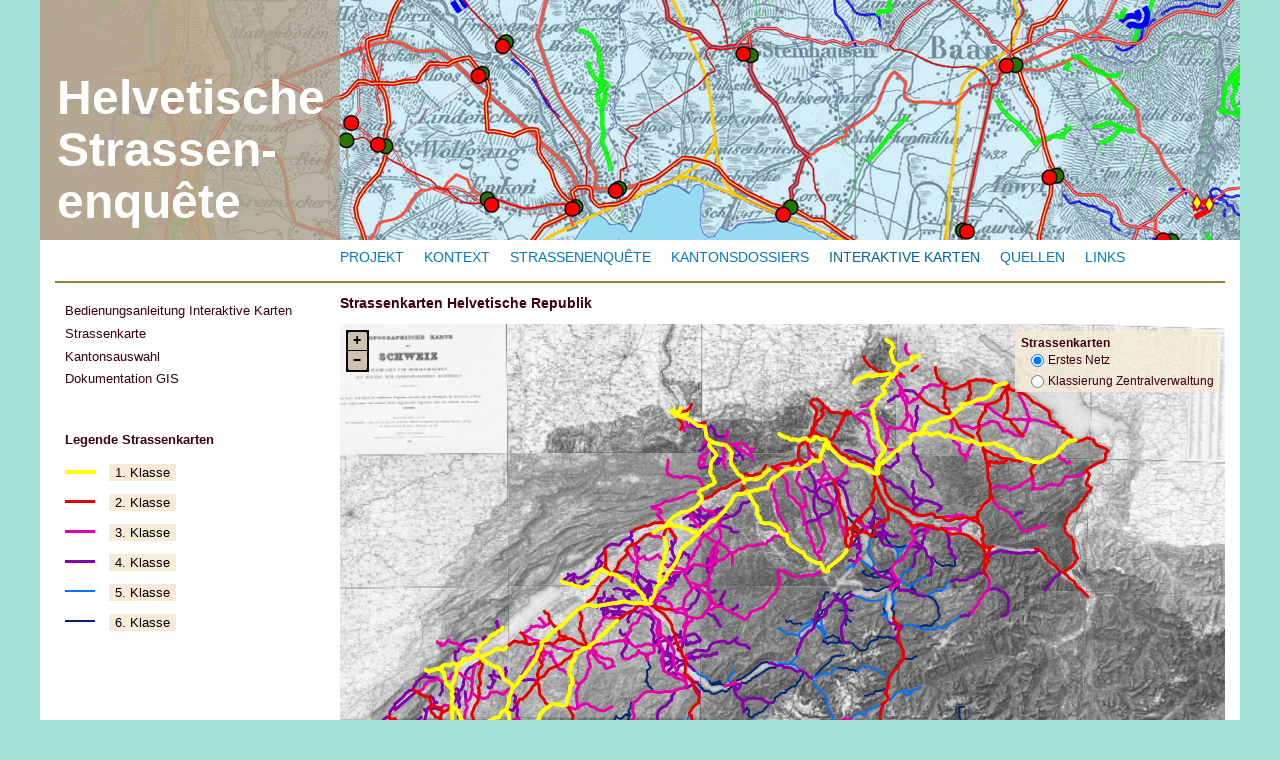

--- FILE ---
content_type: text/html; charset=UTF-8
request_url: http://gis.strassenenquete.ch/kantons/strassenkartezv/20
body_size: 5466
content:
<!DOCTYPE html PUBLIC "-//W3C//DTD XHTML 1.0 Transitional//EN" "http://www.w3.org/TR/xhtml1/DTD/xhtml1-transitional.dtd">
<html xmlns="http://www.w3.org/1999/xhtml">
							<!--  HR_2019-01: Test min lang="de"
							<html xmlns="http://www.w3.org/1999/xhtml" lang="de"> -->

    <head>
							<!--  aktuell keine Änderung/HR_2019-01: Wegen PHP-Problem keine Encoding-Anweisung geben. -->
        <meta http-equiv="Content-Type" content="text/html; charset=utf-8" />				<!-- <meta http-equiv="Content-Type" content="text/html; charset=Windows-1252" > -->
				<!-- <meta charset="UTF-8"> -->
					<!-- 					-->
		 
        <title>
            GIS | Helvetische Strassenenquête        </title>
        <link href="/img/favicon.ico" type="image/x-icon" rel="icon"/><link href="/img/favicon.ico" type="image/x-icon" rel="shortcut icon"/>
	<link rel="stylesheet" type="text/css" href="/css/stapfer/stapfer.main.css"/>
	<link rel="stylesheet" type="text/css" href="/css/stapfer/content.css"/>
	<link rel="stylesheet" type="text/css" href="/css/stapfer/user.css"/>
	<link rel="stylesheet" type="text/css" href="/css/tipTip.css"/>
	<link rel="stylesheet" type="text/css" href="/css/jquery-ui-1.8.17.custom.css"/>
<script type="text/javascript" src="/js/jquery-1.7.1.min.js"></script><script type="text/javascript" src="/js/map.geoadmin.js"></script><script type="text/javascript" src="/js/imagemap.js"></script><script type="text/javascript" src="/js/tipTip.min.js"></script><script type="text/javascript" src="/js/jquery-ui-1.8.17.custom.min.js"></script><script type="text/javascript" src="/js/jquery-info-box.js"></script>    </head>
    <body>
        <table border="0" cellpadding ="0" cellspacing="0">
            <tr id="header">
                <td class="shadow_left">
                    <div class="shadow_left"></div>
                </td>
                <td colspan="3" id="contextual-header">
                                        <div id="block-menu_block-3" class ="block block-menu_block">
					    <!-- HR_2019-04: Logo wird ersetzt durch eine transparente, braune Fläche (transpar) und die weisse Schrift (logotext).
						     Link auf die Frontpage (href) und Tooltip (title) auf der ganzen Logofläche.
                             Orig: <a href="http://statest.ringgenboden.ch" title="Home"> -->
                        <a href="https://strassenenquete.ch" title="Home">
						<div class="transpar">
						</div>
						<div class="logotext">Helvetische<br>Strassen-<br>enquête
						</div>

                    </div>
                </td>
                <!--td class="shadow_right">
                    <div class="shadow_right"></div>
                </td-->
            </tr>
            <tr id="navigation">
                <td class="shadow_left"></td>
                <td id="left-of-main_navigation"></td>
                <td id="main_navigation">
                                        <div class="navbar">
                        <div id="block-nice-menus-1" class ="block block-nice-menus first last odd">
                            <div class="content">
                                <ul class="nice-menu nice-menu-down nice-menu-main-menu" id="nice-menu-1">
                                    <li class="menu__item menu-356 menu-path-node-5 first odd">
                                        <a href="https://strassenenquete.ch/projekt" title="Projekt">Projekt</a>                                    </li>
                                    <li class="menu__item menu-355 menu-path-node-20 even">
                                        <a href="https://strassenenquete.ch/kontext" title="Kontext">Kontext</a>                                    </li>
                                    <li class="menu__item menu-111 menu-path-node-20 odd">
                                        <a href="https://strassenenquete.ch/strassenenquete" title="Strassenenquête 1799/1801">Strassenenquête</a>                                    </li>
                                    <li class="menu__item menu-111 menu-path-node-20 even">
                                        <a href="https://strassenenquete.ch/kantonsdossiers" title="Kantonsdossiers">Kantonsdossiers</a>                                    </li>
                                    <li class="menu__item menu-111 menu-path-stapferenquetech-db-transkriptions-karte odd ">
                                        <a href="/kantons/strassenkartezv/20" title="Interaktive Karten" class="active">Interaktive Karten</a>                                    </li>
                                    <li class="menu__item menu-373 menu-path-node-10 even ">
                                        <a href="https://strassenenquete.ch/quellen" title="Quellen">Quellen</a>                                    </li>
                                    <li class="menu__item menu-374 menu-path-node-19 odd last">
                                        <a href="https://strassenenquete.ch/links" title="Links">Links</a>                                    </li>
                                </ul>
                            </div>
                        </div>
                    </div>
                </td>
                <td class="shadow_right"></td>
            </tr>
            <tr id="spaceholder">
                <td class="shadow_left"></td>
                <td class="lineholder" colspan="3">
				<div id="line">
				</div>
				</td>
                <td class="shadow_right"></td>
            </tr>
            <tr>
                <td class="shadow_left"></td>
                <td id="section-navigation">
                    <div class="sidebar-left">
                        <!-- File: /app/View/Elements/sidebar_left.ctp -->
<div id="sidebar-left-navigation">
<ul class="menu">
    <li>
			<!-- HR 2019-06: Neuer oberster Menupunkt Bedienungsanleitung GIS -->
    <a href="/kantons/gisanleitung">Bedienungsanleitung Interaktive Karten</a>     </li>  			
			<!-- HR 2019-06: Nur noch eine Strassenkarten-Seite, Wechsel der Netze in der Karte -->
            <li>
    <a href="/kantons/strassenkartezv/20">Strassenkarte</a>     </li>  			
	<li>
			<!-- HR 2017-12: Oberster Menupunkt 'HSE Kantonsauswahl' -->
	<a href="/orts/helv1799kantoneauswahlmodular">Kantonsauswahl</a>    </li>  			
			<!-- HR 2017-12: Strassenkarte HelvRep -->
			<!-- HR 2019-06: Nur noch eine Strassenkarten-Seite, Wechsel der Netze in der Karte -->
    <li>
                </li>  			
	<li>
			<!-- HR 2019-02: Dokumentation GIS -->
    <a href="/kantons/gisdoku">Dokumentation GIS</a>     </li>  			
     <li>
			<!-- HR 2017-12: HSE Kantonsdossier OBE -->
         </li>  			
</ul>

	<!-- HR 2019-08: Legende Strassenkarten -->
    <!-- File: /app/View/Elements/legende_gis.ctp -->
<div id="sidebar-left-legende-gis">
    <p> &nbsp; </p>
    <p></p>
    <h4>Legende Strassenkarten</h4>
    <p style="line-height: 50%"><svg width="40" height="7">
        <rect width="30" height="4" style="fill:rgb(255,255,0)"/>
    </svg>
        <input type="button" style="border: none; padding: 1 3; background-color: rgba(247, 235, 215)" value="1. Klasse" title="Hauptstrassen, die durch Transport grosser Lasten, durch Diligencen
und allgemein grosse Frequenzen am meisten mitgenommen werden."/>
    </p>
    <p style="line-height: 50%"><svg width="40" height="7">
        <rect width="30" height="3" style="fill:rgb(230,0,0)"/>
    </svg>
    <input type="button" style="border: none; padding: 1 3; background-color: rgba(247, 235, 215)" value="2. Klasse" title="Strassen, die durch Fuhrwerke des Handelsverkehrs weniger mitgenommen werden,
die aber dennoch zu den grossen Strassen gerechnet werden."/>
    </p>
    <p style="line-height: 50%"><svg width="40" height="7">
        <rect width="30" height="3" style="fill:rgb(230,0,169)"/>
    </svg>
    <input type="button" style="border: none; padding: 1 3; background-color: rgba(247, 235, 215)" value="3. Klasse" title="Kommunikationswege, die von den grossen Strassen aus ins Landesinnere führen
oder die Regionen untereinander verbinden."/>
    </p>
    <p style="line-height: 50%"><svg width="40" height="7">
        <rect width="30" height="3" style="fill:rgb(132,0,168)"/>
    </svg>
    <input type="button" style="border: none; padding: 1 3; background-color: rgba(247, 235, 215)" value="4. Klasse" title="Gemeindeverbindungen."/>
    </p>
    <p style="line-height: 50%"><svg width="40" height="7">
        <rect width="30" height="2" style="fill:rgb(0,112,255)"/>
    </svg>
    <input type="button" style="border: none; padding: 1 3; background-color: rgba(247, 235, 215)" value="5. Klasse" title="Saumwege."/>
    </p>
    <p style="line-height: 30%"><svg width="40" height="7">
        <rect width="30" height="2" style="fill:rgb(0,38,115)"/>
    </svg>
    <input type="button" style="border: none; padding: 1 3; background-color: rgba(247, 235, 215)" value="6. Klasse" title="Fusswege."/>
    </p>

</div>    


	<!-- HR 2017-12: Die Stapfer-Menu "Blättern" ausblenden -->
      
</div>




    
                    </div>
                </td>
                <td colspan="2" id="main_content" class="browse">
                    <div id="container">
                        <div id="content">
						
	<!--  HR_2019-01: Test PHP-generierter Text
						<p>Bärn Hü</p>
						Bärn Hü -->
						
                                                        <!-- <!DOCTYPE html>  -->
<html lang="en">
  <head>
	<title>Strassenkarten</title>
    <meta name="viewport" content="initial-scale=1.0, user-scalable=no, width=device-width">
    <link rel="stylesheet" href="/css/ol-layerswitcher.css" />	<!-- https://unpkg.com/ol-layerswitcher@3.2.0/src/ol-layerswitcher.css -->
    <link rel="stylesheet" href="/css/ol.css" />				<!-- https://openlayers.org/en/v5.3.0/css/ol.css -->
        <!-- <link rel="stylesheet" href="/css/css/layerswitcher.css" />		https://unpkg.com/ol-layerswitcher@3.2.0/src/ol-layerswitcher.css -->
  </head>
  <body>
  
  	<!--  -->
	<div class="ort view"><h2>Strassenkarten Helvetische Republik&nbsp;&nbsp;&nbsp;</h2></div>
    <div id="map" class="map"></div>
	<div id="infoHeader">
		<h3>Ausgewählte Strassen</h3>
		<table id="street">
			<tr>
				<th class="sname">Name der Strasse</th>
						<!-- HR_2019-01: zur Übereinstimmung von th und td aus ol (unten) braucht es handanpassung width -->
								<!-- <th class="slongname">Name gemäss Quelle</th> -->
				<th width="681px !important" padding="0px">Name gemäss Quelle</th>
			</tr>	
		</table>
	</div>

    <div id="info">nichts ausgewählt
        <p>&nbsp;</p>
    </div>

				<!-- The line below is only needed for old environments like Internet Explorer and Android 4.x
				<script src="https://cdn.polyfill.io/v2/polyfill.min.js?features=requestAnimationFrame,Element.prototype.classList,URL"></script> -->
	<script src="/js/ol.js"></script><!-- https://openlayers.org/en/v5.3.0/build/ol.js -->
    <script src="/js/ol-layerswitcher.js"></script><!--  https://unpkg.com/ol-layerswitcher@3.2.0 -->

	<script>

var tk01 =	new ol.layer.Tile({source: new ol.source.XYZ({crossOrigin: 'anonymous', url: '/tiles/tk01_gdalwarped/{z}/{x}/{-y}.png'}) });
var tk02 =	new ol.layer.Tile({source: new ol.source.XYZ({crossOrigin: 'anonymous', url: '/tiles/tk02_gdalwarped/{z}/{x}/{-y}.png'}) });
var tk03 =	new ol.layer.Tile({source: new ol.source.XYZ({crossOrigin: 'anonymous', url: '/tiles/tk03_gdalwarped/{z}/{x}/{-y}.png'}) });
var tk04 =	new ol.layer.Tile({source: new ol.source.XYZ({crossOrigin: 'anonymous', url: '/tiles/tk04_gdalwarped/{z}/{x}/{-y}.png'}) });
var tk05 =	new ol.layer.Tile({source: new ol.source.XYZ({crossOrigin: 'anonymous', url: '/tiles/tk05_gdalwarped/{z}/{x}/{-y}.png'}) });
var tk06 =	new ol.layer.Tile({source: new ol.source.XYZ({crossOrigin: 'anonymous', url: '/tiles/tk06_gdalwarped/{z}/{x}/{-y}.png'}) });
var tk07 =	new ol.layer.Tile({source: new ol.source.XYZ({crossOrigin: 'anonymous', url: '/tiles/tk07_gdalwarped/{z}/{x}/{-y}.png'}) });
var tk08 =	new ol.layer.Tile({source: new ol.source.XYZ({crossOrigin: 'anonymous', url: '/tiles/tk08_gdalwarped/{z}/{x}/{-y}.png'}) });
var tk09 =	new ol.layer.Tile({source: new ol.source.XYZ({crossOrigin: 'anonymous', url: '/tiles/tk09_gdalwarped/{z}/{x}/{-y}.png'}) });
var tk10 =	new ol.layer.Tile({source: new ol.source.XYZ({crossOrigin: 'anonymous', url: '/tiles/tk10_gdalwarped/{z}/{x}/{-y}.png'}) });
var tk11 =	new ol.layer.Tile({source: new ol.source.XYZ({crossOrigin: 'anonymous', url: '/tiles/tk11_gdalwarped/{z}/{x}/{-y}.png'}) });
var tk12 =	new ol.layer.Tile({source: new ol.source.XYZ({crossOrigin: 'anonymous', url: '/tiles/tk12_gdalwarped/{z}/{x}/{-y}.png'}) });
var tk13 =	new ol.layer.Tile({source: new ol.source.XYZ({crossOrigin: 'anonymous', url: '/tiles/tk13_gdalwarped/{z}/{x}/{-y}.png'}) });
var tk14 =	new ol.layer.Tile({source: new ol.source.XYZ({crossOrigin: 'anonymous', url: '/tiles/tk14_gdalwarped/{z}/{x}/{-y}.png'}) });
var tk15 =	new ol.layer.Tile({source: new ol.source.XYZ({crossOrigin: 'anonymous', url: '/tiles/tk15_gdalwarped/{z}/{x}/{-y}.png'}) });
var tk16 =	new ol.layer.Tile({source: new ol.source.XYZ({crossOrigin: 'anonymous', url: '/tiles/tk16_gdalwarped/{z}/{x}/{-y}.png'}) });
var tk17 =	new ol.layer.Tile({source: new ol.source.XYZ({crossOrigin: 'anonymous', url: '/tiles/tk17_gdalwarped/{z}/{x}/{-y}.png'}) });
var tk18 =	new ol.layer.Tile({source: new ol.source.XYZ({crossOrigin: 'anonymous', url: '/tiles/tk18_gdalwarped/{z}/{x}/{-y}.png'}) });
var tk19 =	new ol.layer.Tile({source: new ol.source.XYZ({crossOrigin: 'anonymous', url: '/tiles/tk19_gdalwarped/{z}/{x}/{-y}.png'}) });
var tk20 =	new ol.layer.Tile({source: new ol.source.XYZ({crossOrigin: 'anonymous', url: '/tiles/tk20_gdalwarped/{z}/{x}/{-y}.png'}) });
var tk21 =	new ol.layer.Tile({source: new ol.source.XYZ({crossOrigin: 'anonymous', url: '/tiles/tk21_gdalwarped/{z}/{x}/{-y}.png'}) });
var tk22 =	new ol.layer.Tile({source: new ol.source.XYZ({crossOrigin: 'anonymous', url: '/tiles/tk22_gdalwarped/{z}/{x}/{-y}.png'}) });
var tk23 =	new ol.layer.Tile({source: new ol.source.XYZ({crossOrigin: 'anonymous', url: '/tiles/tk23_gdalwarped/{z}/{x}/{-y}.png'}) });
var tk24 =	new ol.layer.Tile({source: new ol.source.XYZ({crossOrigin: 'anonymous', url: '/tiles/tk24_gdalwarped/{z}/{x}/{-y}.png'}) });
var tk25 =	new ol.layer.Tile({source: new ol.source.XYZ({crossOrigin: 'anonymous', url: '/tiles/tk25_gdalwarped/{z}/{x}/{-y}.png'}) });

var vectorSource = new ol.source.Vector({
    //HR_2019-06:   geojson-Datei mit den Linien der Strassenkarte
    //              Die openLayers-Karte bleibt in der Standard-Projektion EPSG:4326 (WGS84)
    //HR_2019-10:   Version bis 2019-10-02: url: '/files/HseStreetsDetails4326.geojson',
    url: '/files/HseStreetsDetails4326.geojson',
    format: new ol.format.GeoJSON({
        featureProjection: 'EPSG:4326'
    })
});

//HR_2019-01: Style der Linien in der Strassenkarte
var styleKlasse1 = new ol.style.Style({stroke: new ol.style.Stroke({color: 'rgba(255,255,0,1)', width: 4}), zIndex: 6 });
var styleKlasse2 = new ol.style.Style({stroke: new ol.style.Stroke({color: 'rgba(230,0,0,1)', width: 3}), zIndex: 5 });
var styleKlasse3 = new ol.style.Style({stroke: new ol.style.Stroke({color: 'rgba(230,0,169,1)', width: 3}), zIndex: 4	});
var styleKlasse4 = new ol.style.Style({stroke: new ol.style.Stroke({color: 'rgba(132,0,168,1)', width: 3}), zIndex: 3 });
var styleKlasse5 = new ol.style.Style({stroke: new ol.style.Stroke({color: 'rgba(0,112,255,1)', width: 2}), zIndex: 2	});
var styleKlasse6 = new ol.style.Style({stroke: new ol.style.Stroke({color: 'rgba(0,38,115,1)', width: 2}), zIndex: 1 });
var styleKlasseDefault = new ol.style.Style({stroke: new ol.style.Stroke({color: 'orange', width: 2}), zIndex: 0 });

var stylePrim = function(feature, resolution) {
    var klasse = feature.get('HseKombiKlass');  //HR 2019-06-21: Strassenkarte Erstes Netz
    //console.log('Klasse: ' + klasse);
    if ( klasse == 6) {
        return [styleKlasse6];
    }if ( klasse == 2) {
        return [styleKlasse2];
    }if ( klasse == 3) {
        return [styleKlasse3];
    }if ( klasse == 4) {
        return [styleKlasse4];
    }if ( klasse == 5) {
        return [styleKlasse5];
    }if ( klasse == 1) {
        return [styleKlasse1];
    } else {
        //return [styleKlasseDefault];  //HR 2019-06-21: Nichtklassierte orange anzeigen
        return [];  //HR 2019-06-21: Nichtklassierte nicht anzeigen
    };
};

var styleZv = function(feature, resolution) {
    var klasse = feature.get('KmHseBrouilKlasse');  //HR 2019-06-21: Strassenkarte Klassierung Zentralverwaltung
    console.log('Klasse: ' + klasse);
    if ( klasse == 6) {
        return [styleKlasse6];
    }if ( klasse == 2) {
        return [styleKlasse2];
    }if ( klasse == 3) {
        return [styleKlasse3];
    }if ( klasse == 4) {
        return [styleKlasse4];
    }if ( klasse == 5) {
        return [styleKlasse5];
    }if ( klasse == 1) {
        return [styleKlasse1];
    } else {
        //return [styleKlasseDefault];  //HR 2019-06-21: Nichtklassierte orange anzeigen
        return [];  //HR 2019-06-21: Nichtklassierte nicht anzeigen
    };
};

				//HR_2019-01: Zentrums-Koordinaten pro Kanton für die Kantonsansichten aus der MySQL-Tabelle
var centerlon = 8.09;
var centerlat = 46.8;
var zoom = 8.2;
		var centerlonhard = 8;
		var centerlathard = 48;
		var zoomhard = 8;
				console.log('CenterLon ist: ' + centerlon);
				console.log('CenterLat ist: ' + centerlat);
				console.log('Zoom ist: ' + zoom);
				console.log('CenterLonHard: ' + centerlonhard);
				console.log('CenterLatHard: ' + centerlathard);
				console.log('Zoom hard coded: ' + zoomhard);


(function() {
    var map = new ol.Map({
        target: 'map',
        layers: [
            tk01, tk02, tk03, tk04, tk05, tk06, tk07, tk08, tk09, tk10, tk11, tk12, tk13, tk14, tk15, tk16, tk17, tk18, tk19, tk20, tk21, tk22, tk23, tk24, tk25,
            new ol.layer.Group({
                title: 'Strassenkarten',
                layers: [
                    new ol.layer.Vector({
                        title: 'Klassierung Zentralverwaltung',
                        type: 'base',
                        source: vectorSource,
                        style: styleZv
                    }),
                    new ol.layer.Vector({
                        title: 'Erstes Netz',
                        type: 'base',
                        source: vectorSource,
                        style: stylePrim
                    })
                ]
            })
        ],
        controls: ol.control.defaults().extend([
			new ol.control.Zoom(),
            new ol.control.ScaleLine()
		]),
        //controls: [
        //    new ol.control.Zoom(),
        //    new ol.control.ScaleLine()
        //],
		
        view: new ol.View({
            //center: ol.proj.transform([8.3, 46.7], 'EPSG:4326', 'EPSG:3857'), //HR_2019-06: Original von layerSwitcher Example
            //center: ol.proj.fromLonLat([8.09,46.8]),
            //zoom: 8.2
            center: ol.proj.fromLonLat([centerlon, centerlat]),
            minZoom: 8,
            maxZoom: 13,
            zoom: zoom
        })
    });

    var layerSwitcher = new ol.control.LayerSwitcher({
        tipLabel: 'Strassenkarten' // Optional label for button
    });
    map.addControl(layerSwitcher);

    var select = new ol.interaction.Select();
    map.addInteraction(select);

    var selectedFeatures = select.getFeatures();

    // a DragBox interaction used to select features by drawing boxes
    var dragBox = new ol.interaction.DragBox({
        condition: ol.events.condition.platformModifierKeyOnly,
        style: new ol.style.Style({
            stroke: new ol.style.Stroke({color: [0, 0, 255, 1]}),
            fill: new ol.style.Fill({color: 'rgba(255,255,100,0.2)'})
        })
    });
    map.addInteraction(dragBox);

    dragBox.on('boxend', function() {
        // features that intersect the box are added to the collection of selected features
        var info = [];
        var extent = dragBox.getGeometry().getExtent();
        vectorSource.forEachFeatureIntersectingExtent(extent, function(feature) {
            selectedFeatures.push(feature);
            info.push('<table id="street"><tr class="borderbottom"><td class="sname">' + feature.get('LinDuf_HseNameKurz') +'</td><td class="slongname"> ' + feature.get('LinDuf_HseNameLang') + '</td><td><a href="/streets/view/' + feature.get('OBJECTID') +'" target="_blank">Details</a></td></tr></table>');
            //info.push('<table id="street"><tr class="borderbottom"><td class="sname">' + feature.get('KmEntsch_1') +'</td><td class="slongname"> ' + feature.get('LinDuf_HseNameLang') + '</td><td><a href="/streets/view/' + feature.get('LinDufNr') +'" target="_blank">Details</a></td></tr></table>');
        });
        if (info.length > 0) {
            infoBox.innerHTML = info.join(' ');
        } else {
            infoBox.innerHTML = '&nbsp;nichts ausgewählt';
        }
    });

    dragBox.on('boxstart', function() {
        // clear selection when drawing a new box and when clicking on the map
        selectedFeatures.clear();
    });

    var infoBox = document.getElementById('info');

    selectedFeatures.on(['add', 'remove'], function() {
        //HR_2019-01: Mit Shift/Click werden Elemente hinzugefügt oder entfernt
        var names = selectedFeatures.getArray().map(function(feature) {
            return '<table id="street"><tr class="borderbottom"><td class="sname">' + feature.get('LinDuf_HseNameKurz') +'</td><td class="slongname"> ' + feature.get('LinDuf_HseNameLang') + '</td><td><a href="/streets/view/' + feature.get('OBJECTID') +'" target="_blank">Details</a></td></tr></table>';
        });
        if (names.length > 0) {
            infoBox.innerHTML = names.join(' ');
        } else {
            infoBox.innerHTML = 'nichts ausgewählt';
        }
    });

})();

	</script>			
  </body>
</html>
                        </div>
                    </div>
                </td>
                <td class="shadow_right"></td>
            </tr>
            <tr>
                <td class="shadow_cornerbotleft"></td>
                <td colspan="3" class="shadow_bottom">
                </td>
                <td class="shadow_cornerbotright"></td>
            </tr>
            <tr id="footer">
                <td colspan="5">
                    <!DOCTYPE html>
<!-- HR_2017-07: HTML-Dokumenttyp-Deklaration, damit Editoren das Dokument besser anzeigen -->

<!-- File: /app/View/Elements/footer.ctp -->
<div id="block-menu-menu-fussnavigation" class ="block block-menu">
    <div class="content">
        <ul class="menu">
            <li class="leaf first">
                <a href="http://strassenenquete.ch/user" title="">Login (CMS)</a>
            </li>
            <li class="leaf">
                <a href="mailto:heinz.rohner@hist.unibe.ch" title="">Webmaster</a>
            </li>
            <li class="leaf">
                <a href="mailto:hans-ulrich.schiedt@hist.unibe.ch" title="">Kontakt</a>
            </li>
		<li class="leaf last">
                <a href="/files/Copyright_HSE.pdf" target="_blank">Copyright</a>            </li>
        </ul>
    </div>
</div>
                </td>
            </tr>
        </table>

            </body>
</html>


--- FILE ---
content_type: text/css
request_url: http://gis.strassenenquete.ch/css/stapfer/stapfer.main.css
body_size: 4361
content:
/*
    Document   : stapfer.main
    Created on : 06.12.2011, 18:30:03
    Author     : thomas
    Description:
        Styles, die die Grundstruktur der Webapplikation betreffen (Navigation,
        Banner, Strukturen, kein Inhaltsbereich).
------------------------------------------------------------------------------*/

/*--- BASE STRUCTURE PROPERTIES ---*/

@font-face {
  font-family: helvetica_regular;
  src: url(fonts/helvetica_regular.ttf);
}

body {
/*--- HR 2017-07: Background-Farbe ändern.
		Orig: background-color: rgb(227, 209, 165);  ---*/
  background-color: rgb(165, 227, 217);
  margin-top: 0;
  height: 100%;
/*--- HR 2018-12: Schrift-Farbe ändern für ganzen body.
		Orig: rgb(0, 98, 159);  ---*/
  color: rgb(61, 0, 16);
}

/*--- HR 2019-08:	Seitentitel (wie Drupalseiten 
					in stapfer.css) ---*/
body h1 {
font-size: 16px;
font-weight: bold;
line-height: 1.5em;
margin-top: 12px;
margin-bottom: 8px;
/*  margin: 0.2em auto 0.7em;
    text-transform: uppercase; */
}

body h2 {
font-size: 14px;
font-weight: bold;
line-height: 1.5em;
margin: 0.2em auto 0.7em;
/*  text-transform: uppercase; */
}

#sname {
	width: 500px;
}



#container,
#content,
#main,
#transkription-view-header {
  height: 100%;
}

#main_content #container {
  min-height: 500px;
}
      /* HR_2019-06: Zoom-Buttons und Attribution in Karte ausschalten (für Tests)
div.ol-zoom {
	display: none;
}
div.ol-attribution {
	display: none;
} */

div.error-container {
  padding-left: 240px;
}

div.gis-textseite {
  padding-right: 15px;
}

div.gis-textseite ul{
  padding-left: 30px;
}

table {
/*--- HR 2018-01: Breite der Webseite "GIS": 1200 (Orig: 1000px);  ---*/
  width: 1200px;
		/*  HR_2019-01: Margin ausschalten (Original: margin: auto; */ 
  margin: auto;
  background-color: #FFF;
  font-family: Helvetica Regular, Helvetica, Arial, sans-serif;
}

table th {
  text-align: left;
  vertical-align: top;
}

tr.odd {
  background: #eddfba;
}
		/*  HR_2018-01: Breite für logo und padding (bei #logo)
			Orig: width: 240px; padding-top: 30px;
			HR_2018-01: Logo ersetzen mit transpar & logotext
			bisher: width: 300px; 
		*/
td#logo {
  width: 0px;
}

		/*  HR_2018-01: Breite für banner
			Orig: width: 720px;
		*/
td#contextual-header {
  width: 100%;
}

		/*  HR_2019-01: Neuaufbau des "Menu GIS-Headers"
			mit "transpar" und "logotext"
		*/
#block-menu_block-3 {
  width: 1200px;
  height: 240px;
  /*width: 100%; */
  background-image: url(../../img/banner_GIS.png);
  position: relative;
  float: left;
  margin-top: 0px;
}
		/*--- HR_2018-12: Logo als Overlay mit einer transparenten braunen Fläche (transpar)
				und dem Text in Weiss (logotext).
				Die beiden div sind mit position:absolute am contextual-header ausgerichtet. --*/ 
.transpar {
	position:absolute;
	width:300px;
	height:240px;
	background:#AF9D85;
	opacity:0.7;
}
.logotext {
	position:absolute; 
	top:72px;
	left:17px;
	opacity:1;
	font-size: 36pt;
	font-weight: bold;
	line-height: 110%;
	color: white;
}

#logo {
  padding-top: 0px;
  padding-right: 0px;
  padding-bottom: 0px;
}
    /*-----  HR_2019-01: TABELLE STRASSENDETAILS -----*/
#street {
  width: 885px !important;
  float: left;
    /*  HR_2019-01: border-bottom für tr-Element klappt nicht ohne folgendes */
  border-collapse: collapse;
}
.borderbottom {
  border-bottom: 1px solid rgb(51, 37, 26);
}    
.streetlabel {
  width: 180px;
}    
.streetcontent {
  width: 660px !important;
}    
.sname {
  width: 200px !important;
  padding: 0px;
}    
.slongname {
  width: 600px;
  padding: 0px;
}    


/* Define the shadow around the whole page. */

		/*  HR_2018-01: shadow-left und shadow-right entfernt
			Orig: width: 20px;
		*/
.shadow_left {
  width: 0px;
  background: url(../../img/shadow_left.jpg) repeat-y;
		/*  HR_2019-01: shadow-left bewirkte ein 1px breite weisse Linie */
  display: none;
}

.shadow_right {
  width: 0px;
  background: url(../../img/shadow_right.jpg) repeat-y;
}

.shadow_cornerbotleft {
      /* HR_2019-07-01: brauner Seitenrand unten (von stapfer her) entfernt (kein background) */
  /*background: url(../../img/shadow_cornerbotleft.jpg) no-repeat; */
}

.shadow_cornerbotright {
  background: url(../../img/shadow_cornerbotright.jpg) no-repeat;
}

.shadow_bottom {
      /* HR_2019-07-01: brauner Seitenrand unten (von stapfer her) entfernt (kein background) */
  height: 20px;
  /*background: url(../../img/shadow_bottom.jpg) repeat-x; */
}


/* --- POPUP JS DIALOGS --- */

div.ui-dialog,
div.ui-widget,
div.ui-widget-content,
div.ui-corner-all,
div.ui-draggable,
div.ui-resizable {
  z-index: 99999 ! important;
}

.ui-widget-content {
  font-size: 12px ! important
}

.pop-info {
  min-height: 30px ! important;
}

.loader-popup {
  display: none;
  z-index: 99999;
  background: none repeat scroll 0px 0px white;
  border: 1px solid rgb(158, 124, 58);
  padding: 3px 5px;
}

		/*  HR_2017-07: Position der Karte
			Grösse etwa im Verhältnis 290:195, d.h. 735px : 495px
			Orig: height: 450px;
      HR_2019-08: Anpassungen Grösse der Karte
          885px breit, dass es noch einen 15px Rand gibt*/
.map {
  
  height: 650px;
  /*width: 100%; */
  width: 885px;
}

.mapKlein {
  height: 300px;
  width: 720px;
  border: 1px solid grey;
  padding: 0 0 0 0;
}


/* --- CONTEXTUAL HEADER ---*/


/* Defining the contextual header area, which is actually just the active item of a redundant main menu. */

		/*  HR_2018-01: Oberer Rand des banners weglassen
			Orig: padding-top: 30px;
		*/
#contextual-header {
  padding-top: 0px;
  padding-left: 0px;
  padding-bottom: 0;
}


/* At first make menu items invisible. */

#contextual-header ul.menu li,
#contextual-header ul.menu li a {
  display: none;
}

#contextual-header ul.menu li.leaf {
  padding: 0;
}

#contextual-header .block ul {
  padding: 0;
}


/* Let the active menu item reappear. Set a default banner.(TODO!!) */

		/*  HR_2018-01: Position des banners 
			Orig: width: 720px; height: 175px;
		*/
#contextual-header ul.menu {
  display: block;
		/*  HR_2018-01: Orig: margin: 0 auto; */
    margin-top: 0px;
    margin-right: auto;
    margin-bottom: 0px;
    margin-left: auto;
		/*  HR_2018-01: Orig: width: 900px; */
  width: 1200px;
  height: 240px;
  background-image: url(../../img/banner_projekt.jpg);
  background-repeat: no-repeat;
}

		/*  HR_2018-01: Breite & Höhe des banners anpassen
			Orig: width: 720px; height: 175px;
		*/
#contextual-header ul.menu li.active-trail {
  display: block;
  margin: 0 auto;
		/* HR_2019-01: Original: width: 900px; */
  width: 1200px;
  height: 240px;
  background-image: url(../../img/banner_GIS.jpg);
  background-repeat: no-repeat;
}


/*Frontpage (Only local) */

#contextual-header ul.menu_frontpage {
  display: block;
  margin: 0 auto;
  width: 900px;
  height: 218px;
  background-image: url(../../img/900banner_projekt.jpg);
  background-repeat: no-repeat;
}

#contextual-header ul.menu_frontpage li a {
  display: none;
}

#contextual-header ul.menu_frontpage li.active-trail {
  display: block;
  margin: 0 auto;
  width: 900px;
  height: 218px;
  background-image: url(../../img/900banner_projekt.jpg);
  background-repeat: no-repeat;
}


/* set for each main category a different background image. */

#contextual-header ul.menu li.menu-mlid-148 {
  background-image: url(../../img/banner_projekt.jpg);
  background-repeat: no-repeat;
}

#contextual-header ul.menu li.menu-mlid-149 {
  background-image: url(../../img/banner_histhintergrund.jpg);
  background-repeat: no-repeat;
}

#contextual-header ul.menu li.menu-mlid-150 {
  /*background-image: url(../../img/banner_GIS.png); */
  background-repeat: no-repeat;
}

#contextual-header ul.menu li.menu-mlid-151 {
  background-image: url(../../img/banner_expertensuche.jpg);
  background-repeat: no-repeat;
}

#contextual-header ul.menu li.menu-mlid-152 {
  background-image: url(../../img/banner_links.jpg);
  background-repeat: no-repeat;
}


/* --- MAIN NAVIGATION --- */

#left-of-main_navigation {
	width: 270px;
	height: 35px;
}	

.block-nice-menus {
  line-height: normal;
  z-index: 10;
  word-wrap: break-word;
}

ul.nice-menu::after {
  clear: both;
  content: ".";
  display: block;
  height: 0;
  visibility: hidden;
}

		/*  HR_2018-01: Breite der main navigation anpassen
			Orig: width: 735px;
		*/
#nice-menu-1 {
  width: 100%;
}

ul.nice-menu-down {
  border: 0 none;
  float: left;
}

ul.nice-menu,
ul.nice-menu ul {
  list-style: outside none none;
  margin: 0;
  padding: 0;
}

ul.nice-menu,
ul.nice-menu ul {
  position: relative;
  z-index: 5;
}

/*--- HR 2017-07: Menu Kontext. width entfernt (alle haben text-align: left und padding-right)
		Orig:   text-align: left;
				width: 141px;
				 
#nice-menu-1 li.menu-355 {
  text-align: left;
  width: 20px;
}
				 ---*/

/*--- HR 2017-07: für alle li mit id=nice-menu-1 (MENU-ZEILE)
		Orig:   text-align: center;
    NeuHR:	text-align: left;
            padding-right: 22px;
				 ---*/
#nice-menu-1 li {
  background-color: transparent;
  border: medium none;
  font-size: 14px;
  height: 25px;
  text-align: left;
  text-transform: uppercase;
  float: left;
  padding-right: 20px;
}

ul.nice-menu li {
  background-image: none;
  margin: 0;
  padding-left: 0;
}

ul.nice-menu li {
  position: relative;
}

#nice-menu-1 li a {
  padding: 0;
  padding-top: 4px;
  text-decoration: none;
}

ul.nice-menu a {
  color: #027ac6;
  display: block;
}

	/*--- HR 2017-07: ?? Dieser Eintrag steht schon oben Zeile 280
#nice-menu-1 li.menu-355 {
  text-align: left;
}
	---*/

/*--- HR 2017-07: Menu Projekt. width entfernt (alle haben text-align: left und padding-right)
		Orig:   text-align: center;
				 ---*/
#nice-menu-1 li {
  font-size: 14px;
  text-align: left;
  text-transform: uppercase;
}

/*--- HR 2017-07: Menu Projekt. width entfernt (alle haben text-align: left und padding-right)
		Orig:   width: 171px;
				 
#nice-menu-1 li.menu-356 {
  width: 120px;
}
				 ---*/

/*--- HR 2017-07: Menu Strassenenquete. Neuer Menu-Punkt. Braucht keine weiteren Angaben.
				 ---*/

/*--- HR 2017-07: Menu GIS. width entfernt (alle haben text-align: left und padding-right)
		Orig:   width: 176px;
				 
#nice-menu-1 li.menu-372 {
  width: 80px;
}
				 ---*/

#nice-menu-1 li a:hover,
#nice-menu-1 li a.active {
  color: rgb(0, 98, 159);
}

#/*--- HR 2017-07: Menu Quellen. width entfernt (alle haben text-align: left und padding-right)
		Orig:   width: ?px;
				 
nice-menu-1 li.menu-373 {
  width: 80px;
}
				 ---*/

/*--- HR 2017-07: Menu Links. width entfernt (alle haben text-align: left und padding-right)
		Orig:   text-align: right;
				width: 80px;
				 
#nice-menu-1 li.menu-374 {
  text-align: right;
  width: 80px;
}
				 ---*/


/*--- SPACE BETWEEN PAGEHEADER AND PAGEBODY ---*/

td.lineholder {
  border-top: solid rgb(158, 124, 58) 2px;
  border-collapse: separate;
}       /*HR_2019-06: Fehler in Kantonsauswahl wegen td.lineholder ????*/

#line {
  border-top: solid rgb(158, 124, 58) 2px;
  margin: 0px 15px;
}
#spaceholder {
  height: 15px;
  border-top: solid rgb(158, 124, 58) 2px;
}


/* --- SECTION NAVIGATION --- */

#section-navigation {
  vertical-align: top;
}

#section-navigation h2 {
  margin: 0 auto 0.7em;
  padding: 0;
  font-size: 14px;
  text-transform: uppercase;
}

#section-navigation h2 a {
  text-decoration: none;
  text-transform: uppercase;
  font-size: 14px;
  font-weight: bold;
/*--- HR 2018-12: Schrift-Farbe ausschalten damit Angaben body geerbt werden.
  color: rgb(0, 98, 159);*/
  margin: 0;
}

#section-navigation ul.menu li {
  margin: 0;
  margin-bottom: 0.6em;
  font-size: 13px;
}

#section-navigation ul.menu li a {
  text-decoration: none;
/*--- HR 2018-12: Schrift-Farbe ausschalten damit Angaben body geerbt werden.
  color: rgb(0, 98, 159);*/
}

#section-navigation ul.menu li.leaf a:hover {
  color: rgb(63, 136, 186);
}

/* --- SIDEBAR-LEFT --- */
ul {
padding-inline-start: 0px;
}

/*--- HR 2018-12: UserAgent-Eigenschaft "display: list-item" ausschalten. */
ul.menu li {
  display: block;
}


.sidebar-left {
  padding: 0px 15px;  
  vertical-align: text-top;
  font-size: 13px;
}

.sidebar-left #sidebar-left-navigation {
  padding-bottom: 15px;
  padding-right: 0.8em;
  padding-left: 0.8em;
  /*    border-bottom: solid rgb(158,124,58) 1px;*/
}

.sidebar-left #sidebar-left-transkription,
.sidebar-left #sidebar-left-metadaten {
  padding-top: 10px;
  padding-right: 0.8em;
  padding-left: 0.8em;
  padding-bottom: 15px;
  border-top: solid rgb(158, 124, 58) 1px;
}

.sidebar-left #sidebar-left-erlaeuterungen ul {
  list-style: none;
  padding: 0;
  margin-bottom: 0;
}

.sidebar-left #sidebar-left-erlaeuterungen {
  padding-top: 10px;
  padding-right: 0.8em;
  padding-left: 0.8em;
  padding-bottom: 15px;
/*--- HR 2018-12: Linie oberhalb Menu-Gruppe entfernen.
  border-top: solid rgb(158, 124, 58) 1px;  ---*/
}

.sidebar-left #erlaeuterungen-begriffe {
  /*margin-top: 0.4em;*/
}

.sidebar-left #erlaeuterungen-begriffe form {
  margin-left: 1em;
  margin-top: 0.4em;
}

.sidebar-left #erlaeuterungen-begriffe .input input {
  color: #3F88BA;
  float: left;
  width: 65%;
}

.sidebar-left #erlaeuterungen-begriffe .submit {
  padding-left: 3px;
}

.sidebar-left #erlaeuterungen-begriffe .submit input {
  background: #fff;
  border: #000 solid 1px;
  height: 23px;
  padding-bottom: 3px;
  color: #3F88BA;
  margin-left: 3px;
  width: 30%;
}

.sidebar-left #sidebar-left-user {
  padding-top: 10px;
  padding-right: 0.8em;
  padding-left: 0.8em;
  border-top: solid rgb(158, 124, 58) 1px;
}

.sidebar-left #sidebar-left-metadaten ul {
  margin-bottom: 5px;
  margin-top: 0 !important;
}

.sidebar-left h2 {
  margin: 0 auto 0.7em;
  padding: 0;
  font-size: 14px;
  text-transform: uppercase;
}

.sidebar-left a {
  color: inherit;
  text-decoration: none;
  font-size: 13px;
}

.sidebar-left div {
		/*--- HR 2018-12: Schrift-Farbe ausschalten damit Angaben body geerbt werden.
		color: rgb(0, 98, 159);*/
  /*--- font-size: 14px; */
}

.sidebar-left .input input,
.sidebar-left .submit input {
  font-size: 13px;
}

.sidebar-left div.browse-menu {
  margin-bottom: 10px;
}

.sidebar-left div.browse-menu a {
  padding: 0;
}

.sidebar-left div.browse-menu ul.menu {
  list-style: none;
  padding: 0;
  margin: 0;
}

.sidebar-left div.browse-menu ul.menu li {
  margin-bottom: 0.4em ! important;
}

.sidebar-left div.browse-menu .menu a.active {
  font-weight: bold ! important;
}

.sidebar-left div.browse-menu input {
  margin-left: 0;
}

.sidebar-left div.browse-menu .pop-info-icon {
  margin-left: 4px;
}

.sidebar-left div.browse-results {
  padding-top: 5px;
  clear: both;
}

.sidebar-left div.chooser-container {
  /*margin-top: 5px;*/
  padding-left: 16px;
}

.sidebar-left div.chooser-container select {
  width: 100%;
}

.sidebar-left #submenu-search form {
  margin-left: 1em;
}

.sidebar-left #submenu-search .input input {
  color: #3F88BA;
  float: left;
  width: 65%;
}

.sidebar-left #submenu-search .submit {
  padding-left: 3px;
}

.sidebar-left #submenu-search .submit input,
.sidebar-left #sidebar-left-transkription .submit input {
  background: #fff;
  border: #000 solid 1px;
  height: 23px;
  padding-bottom: 3px;
  color: #3F88BA;
  margin-left: 3px;
  width: 30%;
}

.sidebar-left #sidebar-left-transkription .submit input {
  width: auto;
}

.sidebar-left #transkription-view-links a,
.sidebar-left #transkription-view-links a:visited {
  display: block;
  text-decoration: none;
  color: rgb(0, 98, 159);
}

.sidebar-left #transkription-view-links ul,
.sidebar-left #metadaten-schule-links ul,
.sidebar-left #metadaten-ort-links ul,
.sidebar-left #metadaten-lehrer-links ul {
  margin-top: 0.4em;
  margin-left: 2em;
  padding: 0;
  list-style: disc;
}

.sidebar-left #sidebar-left-user ul {
  padding-left: 0;
  list-style: none;
}


/* Citation Footer */

.zitation {
  float: left;
  max-height: 200px;
  background-color: #ededed;
  padding: 5px;
  margin-top: 20px;
}

.empfehlung {
  background-color: #ededed;
}

.dynlink {
  background-color: #ededed;
  padding: 5px;
  margin-top: 5px;
}


/* FOOTERMENU */

/*--- HR 2017-07: Background-Farbe ändern.
		Orig: background-color: rgb(227, 209, 165);  ---*/
#footer {
  background-color: rgb(165, 227, 217);
  font-size: 10px;
}

#footer ul.menu {
  text-align: center;
  float: none;
  margin-top: 5px;
}

#footer li.leaf {
  display: inline;
  border-right: rgb(0, 98, 159) 1px solid;
  padding-right: 0.5em;
  padding-left: 0.5em;
  padding-top: 0;
}

#footer li.last {
  border-right: none;
}

#footer a {
  text-decoration: none;
  color: rgb(0, 98, 159);
}


--- FILE ---
content_type: text/css
request_url: http://gis.strassenenquete.ch/css/stapfer/content.css
body_size: 2257
content:
/*
    Document   : content
    Created on : 08.07.2013, 11:04:50
    Author     : ts06e258
    Description:
        Styles für den dynamischen Inhaltsbereich (keine Struktur, keine
        Navigation, etc.).
*/

/* --- MAIN CONTENT --- */
.sidebar-left {
/*--- HR 2019-01: width angepasst */
    width: 270px;
    float: left;
}

#main_content {
/*--- HR 2018-12: Schrift-Farbe HSE.
		color: rgb(0, 98, 159);*/
    color: rgb(61, 0, 16);
    vertical-align: text-top;
}

#main_content div#main {
    padding-right: 12px;
    min-height: 350px;
    float: right;
}

#main_content div#main h1 {
    text-transform: uppercase;
    font-size: 14px;
    font-weight: bold;
    margin: 0 auto 0.7em;
}

#main_content div#content {
    font-size: 12px;
    clear: both;
}

div#flashMessage.message,
div#authMessage.message {
    color: #DF6300;
}

#main_content table {
    width: 100%;
}

#main_content table td {
    vertical-align: top;
}

#main_content.browse {
    width: 720px;
}

#main_content.browse div#flashMessage {
    margin-bottom: 20px;
}

#main_content.browse div#main {
    padding-right: 0;
    width: 720px;
}

.schulort-liste div.dropdown {
    padding: 0 0 5px ! important;
}

.schulort-liste ul.liste-transkription {
    padding: 0px;
    list-style: none;
    margin: 0.3em 0 0;
}

.schulort-liste ul.liste-transkription li {
    padding-bottom: 5px;
}

.schulort-liste ul.liste-schule {
    padding-left: 5px;
    list-style: disc inside;
}

.schulort-liste ul.liste-schule li {
    padding: 0;
}

.schulort-spalte {
    width: 38%;
}

/* GEOADMIN KARTE */
div.gx-popup.x-window-body {
    padding: 1px;
    max-height: 220px;
    overflow: scroll !important;
}

div.gx-popup.x-window-body ul.liste-transkription li {
    padding-bottom: 5px;
}

div.gx-popup.x-window-body ul.liste-schule {
    padding-left: 5px;
    list-style: disc inside;
}

div.gx-popup.x-window-body ul.liste-schule li {
    padding: 0;
}

/* --- Open Layer 3 Styles--- */

.ol-popup {
    background-color: #FFF;
    border: 1px solid #CCC;
    border-radius: 10px;
    bottom: 12px;
    display: none;
    left: -50px;
    padding: 5px;
    position: absolute;
    width: 284px;
}

.ol-popup:after, .ol-popup:before {
    border: medium solid rgba(0, 0, 0, 0);
    content: " ";
    height: 0;
    pointer-events: none;
    position: absolute;
    top: 100%;
    width: 0;
}
.ol-popup:after {
    border-top-color: #fff;
    border-width: 10px;
    left: 48px;
    margin-left: -10px;
}
.ol-popup:before {
    border-top-color: #ccc;
    border-width: 11px;
    left: 48px;
    margin-left: -11px;
}

.ol-popup-closer {
    position: absolute;
    right: 8px;
    text-decoration: none;
    top: 2px;
    font-size: 15px;
}
.ol-popup-closer:after {
    content: "✖";
}

.ol-logo {
    display: none;
}

#popup-content {
    font-size: 11px;
    max-height: 300px;
    overflow: auto;
}

#popup-content h3 {
    font-size: 12px;
    margin-bottom: 0;
}

#popup-content ul {
    list-style: none;
    padding: 0;
    margin-top: 5px;
}

    #popup-content ul li ul {
        list-style: disc inside none;
        margin: 0;
    }

/* TRANSKRIPTION */
#transkription-view-header td {
    padding: 0 0 4px 0;
    vertical-align: text-top;
    font-size: 12px;
}

#transkription-view-header td.ter-col {
    border-left: rgb(158,124,58) outset 1px;
    padding-left: 15px;
}

#transkription-view-header td#mehrere-transkriptionen-ort {
    padding-top: 5px;
}

#header-text-wrapper-middle,
#header-text-wrapper-right {
    border-left: rgb(158,124,58) outset 1px;
}

#header-text-wrapper-left {
    padding-right: 4px ! important;
    min-width: 210px;
}

#header-text-wrapper-middle {
    padding-left: 4px ! important;
    padding-right: 4px ! important;
    min-width: 210px;
}

#header-text-wrapper-right {
    padding-left: 4px ! important;
    min-width: 210px;
}

#header-text-wrapper-left .label-col {
    width: 75px;
}

#header-text-wrapper-middle .label-col {
    width: 130px;
}

#header-text-wrapper-right .label-col {
    width: 120px;
}

#header-text-wrapper-left td#transkription-view-header-konfession,
#header-text-wrapper-middle td#transkription-view-header-kirchgemeinde {
    vertical-align: bottom ! important;
}

#transkription-view-header table {
    clear: both;
}

td.header-col {
    border: none ! important;
    padding: 0 ! important;
}

#transkription-view {
    font-size: 12px;
}

td#mehrere-transkriptionen-ort div.dropdown {
    padding-left: 0 ! important;
}

#mehrere-transkriptionen-ort-detail-dialog ul.liste-transkription {
    margin-top: 2px;
}

#mehrere-transkriptionen-ort-detail-dialog ul.liste-transkription li {
    padding-bottom: 5px;
}

#mehrere-transkriptionen-ort-detail-dialog ul.liste-schule {
    padding-left: 5px;
    list-style: disc inside;
}

#mehrere-transkriptionen-ort-detail-dialog ul.liste-schule li {
    padding: 0;
}

#mehrere-transkriptionen-ort-detail-dialog ul a {
    font-weight: bolder;
}

#transkription-liste-schulen {
    margin-top: 5px;
    padding-bottom: 5px;
    margin-bottom: 5px;
    border-bottom: rgb(158,124,58) solid 1px;
}

#transkription-liste-schulen ul {
    padding-left: 5px;
    list-style: disc inside;
}

table.antworten-list th#antworten-list-ort-header {
    width: 21%;
}

table.antworten-list td {
    vertical-align: text-top;
}

table.antworten-list tr.antworten-section-title th {
    padding-top: 10px;
}

/*Duplicates*/
td.multi-row-antwort {
    vertical-align: middle ! important;
}

p.antwort {
    margin: 0;
}

/*p.antwort-absatz {
    margin-bottom: 0;
}*/

span.antwort-title {
    font-size: 1.5em;
    font-weight: bold;
}

span.antwort-underline {
    text-decoration: underline;
}

span.antwort-line-through {
    text-decoration: line-through;
}

/* BEGRIFFSERKLÄRUNGEN */
.begriff-treffer h3 {
    font-size: 1em;
}

/* OBJECT VIEW SCHULE */
#object-view-schule .left-col {
    float: left;
    width: 50%;
}

#object-view-schule .right-col {
    border-left: rgb(158,124,58) outset 1px;
    float: left;
    width: 49%;
    padding-left: 4px;
}

#object-view-schule td {
    padding: 0 0 4px;
}

#object-view-schule td.label-col {
    width: 40%;
}

#object-view-schule td.content-col {
    width: 60%;
    vertical-align: bottom;
}

#object-view-schule .object-view-schueler-periode {
    clear: both;
    float: left;
}

#object-view-schule .object-view-schueler-periode td {
    border-bottom: rgb(158,124,58) outset 1px;
    padding: 4px 0 4px;
}

#object-view-schule .object-view-schueler-periode td.label-col {
    width: auto;
}

#object-view-schule .object-view-schueler-periode td.content-col {
    width: auto;
    padding-left: 6px;
}

#object-view-schule .object-view-schueler-anzahl {
    float: left;
    margin-left: 20px;
}

#object-view-schule .object-view-schueler-anzahl table {
    width: 100%;
}

#object-view-schule .object-view-schueler-anzahl td {
    border-bottom: rgb(158,124,58) outset 1px;
    padding: 4px 0 4px;
}

#object-view-schule .object-view-schueler-anzahl td.label-col {
    width: auto;
}

#object-view-schule .object-view-schueler-anzahl td.content-col {
    width: auto;
    padding-left: 6px;
}

#object-view-schule .schule-entfernungen {
    clear: both;
}

#object-view-schule .haeuser-entfernungen {
    float: left;
    width: 45%;
}

#object-view-schule .schulkinder-entfernungen {
    float: left;
    width: 45%;
    margin-left: 15px;
}

#object-view-schule .haeuser-entfernungen td {
    border-bottom: rgb(158,124,58) outset 1px;
    padding: 4px 0 4px;
}

#object-view-schule .schulkinder-entfernungen td {
    border-bottom: rgb(158,124,58) outset 1px;
    padding: 4px 0 4px;
}

#object-view-schule .schule-schulgeld-details {
    clear: both;
}

#object-view-schule .schulgeld-naturalien {
    float: left;
    width: 70%;
}

#object-view-schule .schulgeld-geld {
    float: left;
    width: 70%;
}

#object-view-schule .schule-schulgeld-details td {
    border-bottom: rgb(158,124,58) outset 1px;
    padding: 4px 0 4px;
}

#object-view-schule .schulgeld-geld {
    float: left;
    width: 70%;
}

#object-view-schule .schule-schulbuch {
    clear: both;
    float: left;
}

/* OBJECT VIEW LEHRER */

#object-view-lehrer .left-col {
    float: left;
    width: 50%;
}

#object-view-lehrer .right-col {
    border-left: rgb(158,124,58) outset 1px;
    float: left;
    width: 49%;
    padding-left: 4px;
}

#object-view-lehrer td {
    padding: 0 0 4px;
}

#object-view-lehrer td.label-col {
    width: 40%;
}

#object-view-lehrer td.content-col {
    width: 60%;
    vertical-align: bottom;
}

#object-view-lehrer .lehrer-lohn {
    clear: both;
}

#object-view-lehrer .lehrer-lohn .lehrer-geld {
    width: 80%;
}

#object-view-lehrer .lehrer-lohn .lehrer-geld .dropdown-test {
    float: left;
}

#object-view-lehrer .lehrer-lohn .lehrer-geld .geld-dropdown {
    float: left;
}

#object-view-lehrer .lehrer-lohn .lehrer-geld .naturalie-dropdown {
    float: left;
}

#object-view-lehrer .lehrer-lohn .lehrer-geld td {
    border-bottom: rgb(158,124,58) outset 1px;
    padding: 4px 0 4px;
}

/* Table export Links */
div.excel-export-link {
    text-align: right;
}

div.excel-export-link img {
    width: 32px;
    height: 32px;
    position: absolute;
    margin-left: -34px;
    margin-top: -26px;
}

/* Custom Query */
table.antworten-list td.frage-checkbox {
    /* Möglichst kleiner Wert, wird dann einfach das Minimum genommen, das nötig
    ist, um die Checkbox noch darzustellen. */
    width: 3px;
}

/* Pagination Links */
div.pagination-links {
    text-align: center;
}

div.pagination-links .prev {
    margin-right: 3px;
}

div.pagination-links .next {
    margin-left: 3px;
}

/* Schulbücher */
.schulbuchkategorie-edit-buttons {
    display: none;
}


--- FILE ---
content_type: text/css
request_url: http://gis.strassenenquete.ch/css/stapfer/user.css
body_size: 558
content:
/* 
    Document   : user
    Created on : 07.06.2013, 12:14:27
    Author     : ts06e258
    Description:
        Styles, die v.a. im Benutzerbereich in der Webapplikation benutzt werden.
*/
.users .input {
    margin-bottom: 3px;
}

.users input,
.users select {
    width: 25%;
}

.users input.readonly {
    color: #888;
}

.users label {
    width: 13%;
    float: left;
}

/* Fehlermeldungen bei Falscheingabe der Benutzerfelder. */
.users form .error-message {
    color: #DF6300;
    padding-left: 13%;
}

.users form .form-error {
    border: #DF6300 solid 1px;
}

/* Alle submit-Buttons in den Userseiten (edit, add). */
.users .submit input {
    width: auto ! important;
    margin-left: 13%;
    margin-top: 3px;
    background: #fff;
    border: #000 solid 1px;
    height: 22px;
    padding-bottom: 2px;
    color: #3F88BA;
}

.users table.userdata {
    width: auto ! important;
    float: left;
}

.users table.userdata td {
    padding-bottom: 4px;
    padding-right: 4px;
}

/* Bestellte PDFs */
.users.pdfexport tr.newdate td {
    border-top: #DF6300 solid 1px;
    padding-top: 10px;
}

.users.pdfexport tr.newdate.first td {
    border: none;
}

.users.pdfexport tr.newdate td h3 {
    margin: 0;
}

--- FILE ---
content_type: text/css
request_url: http://gis.strassenenquete.ch/css/jquery-ui-1.8.17.custom.css
body_size: 1860
content:
/*
 * jQuery UI CSS Framework 1.8.17
 *
 * Copyright 2011, AUTHORS.txt (http://jqueryui.com/about)
 * Dual licensed under the MIT or GPL Version 2 licenses.
 * http://jquery.org/license
 *
 * http://docs.jquery.com/UI/Theming/API
 */

/* Layout helpers
----------------------------------*/
.ui-helper-hidden { display: none;
}
.ui-helper-hidden-accessible { position: absolute !important;
clip: rect(1px 1px 1px 1px);
clip: rect(1px,1px,1px,1px);
}
.ui-helper-reset { margin: 0;
padding: 0;
border: 0;
outline: 0;
line-height: 1.3;
text-decoration: none;
font-size: 100%;
list-style: none;
}
.ui-helper-clearfix:before, .ui-helper-clearfix:after { content: "";
display: table;
}
.ui-helper-clearfix:after { clear: both;
}
.ui-helper-clearfix { zoom: 1;
}
.ui-helper-zfix { width: 100%;
height: 100%;
top: 0;
left: 0;
position: absolute;
opacity: 0;
filter:Alpha(Opacity=0);
}


/* Interaction Cues
----------------------------------*/
.ui-state-disabled { cursor: default !important;
}


/* Icons
----------------------------------*/

/* states and images */
.ui-icon { display: block;
text-indent: -99999px;
overflow: hidden;
background-repeat: no-repeat;
}


/* Misc visuals
----------------------------------*/

/* Overlays */
.ui-widget-overlay { 
position: absolute;
top: 0;
left: 0;
width: 100%;
height: 100%;
}


/*
 * jQuery UI CSS Framework 1.8.17
 *
 * Copyright 2011, AUTHORS.txt (http://jqueryui.com/about)
 * Dual licensed under the MIT or GPL Version 2 licenses.
 * http://jquery.org/license
 *
 * http://docs.jquery.com/UI/Theming/API
 *
 * To view and modify this theme, visit http://jqueryui.com/themeroller/?ffDefault=Verdana,Arial,sans-serif&fwDefault=normal&fsDefault=1.1em&cornerRadius=4px&bgColorHeader=cccccc&bgTextureHeader=03_highlight_soft.png&bgImgOpacityHeader=75&borderColorHeader=aaaaaa&fcHeader=222222&iconColorHeader=222222&bgColorContent=ffffff&bgTextureContent=01_flat.png&bgImgOpacityContent=75&borderColorContent=ef6c6c&fcContent=222222&iconColorContent=222222&bgColorDefault=100f0f&bgTextureDefault=01_flat.png&bgImgOpacityDefault=75&borderColorDefault=d3d3d3&fcDefault=555555&iconColorDefault=888888&bgColorHover=1b1313&bgTextureHover=04_highlight_hard.png&bgImgOpacityHover=75&borderColorHover=999999&fcHover=212121&iconColorHover=454545&bgColorActive=a6cae8&bgTextureActive=04_highlight_hard.png&bgImgOpacityActive=65&borderColorActive=aaaaaa&fcActive=212121&iconColorActive=454545&bgColorHighlight=fbf9ee&bgTextureHighlight=02_glass.png&bgImgOpacityHighlight=55&borderColorHighlight=fcefa1&fcHighlight=363636&iconColorHighlight=2e83ff&bgColorError=fef1ec&bgTextureError=05_inset_soft.png&bgImgOpacityError=95&borderColorError=cd0a0a&fcError=cd0a0a&iconColorError=cd0a0a&bgColorOverlay=aaaaaa&bgTextureOverlay=01_flat.png&bgImgOpacityOverlay=0&opacityOverlay=30&bgColorShadow=aaaaaa&bgTextureShadow=01_flat.png&bgImgOpacityShadow=0&opacityShadow=30&thicknessShadow=8px&offsetTopShadow=-8px&offsetLeftShadow=-8px&cornerRadiusShadow=8px
 */


/* Component containers
----------------------------------*/
.ui-widget { font-family: Verdana,Arial,sans-serif;
font-size: 1.1em;
}
.ui-widget .ui-widget { font-size: 1em;
}
.ui-widget input, .ui-widget select, .ui-widget textarea, .ui-widget button { 
font-family: Verdana,Arial,sans-serif;
font-size: 1em;
}
.ui-widget-content { 
  border: 1px solid #000;
  /*background: #ffffff url(images/ui-bg_flat_75_ffffff_40x100.png) 50% 50% repeat-x;
  color: #222222;*/
}
.ui-widget-content a { color: #222222;
}
/*
.ui-widget-header { 
  border: 1px solid #aaaaaa;
  background: #cccccc url(images/ui-bg_highlight-soft_75_cccccc_1x100.png) 50% 50% repeat-x;
  color: #222222;
  font-weight: bold;
}
*/
.ui-widget-header a { color: #222222;
}

/* Interaction states
----------------------------------*/
.ui-state-default, .ui-widget-content .ui-state-default, .ui-widget-header .ui-state-default {
border: 1px solid red;
background: green  50% 50% repeat-x;
font-weight: normal;
color: #555555;
}
.ui-state-default a, .ui-state-default a:link, .ui-state-default a:visited { color: #555555;
text-decoration: none;
}
.ui-state-hover, .ui-widget-content .ui-state-hover, .ui-widget-header .ui-state-hover, .ui-state-focus, .ui-widget-content .ui-state-focus, .ui-widget-header .ui-state-focus { 
border: 1px solid blue;
background: yellow  50% 50% repeat-x;
}
.ui-state-active, .ui-widget-content .ui-state-active, .ui-widget-header .ui-state-active {
border: 1px solid #aaaaaa;
background: blue 50% 50% repeat-x;
}
.ui-state-active a, .ui-state-active a:link, .ui-state-active a:visited { color: #212121;
text-decoration: none;
}
.ui-widget :active { outline: none;
}

/* Misc visuals
----------------------------------*/

/* Corner radius */
.ui-corner-all, .ui-corner-top, .ui-corner-left, .ui-corner-tl { 
  -moz-border-radius-topleft: 2px;
  -webkit-border-top-left-radius: 2px;
  -khtml-border-top-left-radius: 2px;
  border-top-left-radius: 2px;
}
.ui-corner-all, .ui-corner-top, .ui-corner-right, .ui-corner-tr { 
  -moz-border-radius-topright: 2px;
  -webkit-border-top-right-radius: 2px;
  -khtml-border-top-right-radius: 2px;
  border-top-right-radius: 2px;
}
.ui-corner-all, .ui-corner-bottom, .ui-corner-left, .ui-corner-bl { 
  -moz-border-radius-bottomleft: 2px;
  -webkit-border-bottom-left-radius: 2px;
  -khtml-border-bottom-left-radius: 2px;
  border-bottom-left-radius: 2px;
}
.ui-corner-all, .ui-corner-bottom, .ui-corner-right, .ui-corner-br { 
  -moz-border-radius-bottomright: 2px;
  -webkit-border-bottom-right-radius: 2px;
  -khtml-border-bottom-right-radius: 2px;
  border-bottom-right-radius: 2px;
}

/*
 * jQuery UI Slider 1.8.17
 *
 * Copyright 2011, AUTHORS.txt (http://jqueryui.com/about)
 * Dual licensed under the MIT or GPL Version 2 licenses.
 * http://jquery.org/license
 *
 * http://docs.jquery.com/UI/Slider#theming
 */
.ui-slider { 
  position: relative;
  text-align: left;
  background-color: gray;
}
.ui-slider .ui-slider-handle { 
  position: absolute;
  z-index: 2;
  width: 10px;
  height: 20px;
  cursor: hand;
}

.ui-slider-horizontal { 
  height: 6px;
}
.ui-slider-horizontal .ui-slider-handle {
  top: -7px;
  margin-left: -1px;
  margin-right: -1px;
}
.ui-slider-horizontal .ui-slider-range { top: 0;
height: 100%;
}
.ui-slider-horizontal .ui-slider-range-min { left: 0;
}
.ui-slider-horizontal .ui-slider-range-max { right: 0;
}

.ui-slider-vertical { width: .8em;
height: 100px;
}
.ui-slider-vertical .ui-slider-handle { left: -.3em;
margin-left: 0;
margin-bottom: -.6em;
}
.ui-slider-vertical .ui-slider-range { left: 0;
width: 100%;
}
.ui-slider-vertical .ui-slider-range-min { bottom: 0;
}
.ui-slider-vertical .ui-slider-range-max { top: 0;
}


--- FILE ---
content_type: text/css
request_url: http://gis.strassenenquete.ch/css/ol-layerswitcher.css
body_size: 2028
content:
.layer-switcher.shown.ol-control {
    background-color: transparent;
}

.layer-switcher.shown.ol-control:hover {
    background-color: transparent;
}

.layer-switcher {
    position: absolute;
    top: 0.5em; /* HR_2019-06: orig 3.5 em */
    right: 0.5em;
    text-align: left;
    background-color: transparent !important;
}

.layer-switcher.shown {
    bottom: 3em;
}

.layer-switcher .panel {
    padding: 0 4px 0 0; /* HR_2019-06: kleineres padding rechts (vorher 1em)*/
    margin: 0;
    /*border: 2px solid #eee;
    border-radius: 4px; */
    /*background-color: white; */
    background-color:rgba(247, 235, 215,.8);
    /*display: none; HR_2019-06: layer-switcher panel anzeigen (nicht nur button)*/
    max-height: 100%;
    overflow-y: auto;
}

.layer-switcher.shown .panel {
    /*display: block; */
}

.layer-switcher button {
    float: left;
	visibility: hidden; /* HR_2019-06: blauen button verstecken */
    width: 38px;
    height: 38px;
    /*background-image: url("Baum-klein.png");
    background-image: url('[data-uri]') /*logo.png*/;  
	
    background-repeat: no-repeat;
    background-position: 0px;
    background-color: white;
    border: none;
}

/*.layer-switcher.shown button {
    display: none;
}

.layer-switcher button:focus, .layer-switcher button:hover {
    background-color: white;
} */

.layer-switcher ul {
	margin-top: 0px;
	margin-bottom: 0px;
    padding-left: 0.5em; /* HR_2019-06: kleineres padding links für Überschrift und Liste (vorher 1em)*/
    list-style: none;
}

.layer-switcher li.group {
    padding-top: 5px;
}

.layer-switcher li.group > label {
    font-weight: bold;
}

.layer-switcher li.layer {
    display: table;
}

.layer-switcher li.layer label, .layer-switcher li.layer input {
    display: table-cell;
    vertical-align: sub;
}

.layer-switcher label.disabled {
    opacity:0.4;
}

.layer-switcher input {
    margin: 4px;
}

.layer-switcher.touch ::-webkit-scrollbar {
    width: 4px;
}

.layer-switcher.touch ::-webkit-scrollbar-track {
    -webkit-box-shadow: inset 0 0 6px rgba(0,0,0,0.3);
    border-radius: 10px;
}

.layer-switcher.touch ::-webkit-scrollbar-thumb {
    border-radius: 10px;
    -webkit-box-shadow: inset 0 0 6px rgba(0,0,0,0.5);
}

.layer-switcher .group.layer-switcher-fold > label:before  {
    content: '';
    border: solid black;
    border-width: 0 3px 3px 0;
    display: inline-block;
    padding: 2px;
    margin-right: 2px;
    margin-bottom: 2px;
}

.layer-switcher .group.layer-switcher-fold.layer-switcher-close > label:before {
    transform: rotate(-45deg);
    -webkit-transform: rotate(-45deg);
}

.layer-switcher .group.layer-switcher-fold.layer-switcher-open > label:before {
    transform: rotate(45deg);
    -webkit-transform: rotate(45deg);
}

.layer-switcher .group.layer-switcher-fold.layer-switcher-close > ul {
    overflow: hidden;
    height: 0;
}


--- FILE ---
content_type: text/css
request_url: http://gis.strassenenquete.ch/css/ol.css
body_size: 1420
content:
.ol-box {
box-sizing:border-box;
border-radius:2px;
border:2px solid #00f;
}

.ol-mouse-position {
top:8px;
right:8px;
position:absolute;
}

.ol-scale-line {
/*background:rgba(0,60,136,.3); */
background:rgba(247, 235, 215,.8); /* HR_2019-06: HSE-Background-Farbe*/
border-radius:4px;
bottom:8px;
left:8px;
position:absolute;
padding:2px;
}

.ol-scale-line-inner {
/*border:1px solid #eee; */ 
border:1px solid black; /* HR_2019-06: Massstab-Linie nicht weiss*/
border-top:none;
/*color:#eee; */
color:black; /* HR_2019-06: Schrift nicht weiss*/
font-size:10px;
text-align:center;
will-change:contents,width;
margin:1px;
}

.ol-overlay-container {
will-change:left,right,top,bottom;
}

.ol-unselectable,.ol-viewport {
-webkit-touch-callout:none;
-webkit-user-select:none;
-moz-user-select:none;
-ms-user-select:none;
user-select:none;
-webkit-tap-highlight-color:transparent;
}

.ol-selectable {
-webkit-touch-callout:default;
-webkit-user-select:text;
-moz-user-select:text;
-ms-user-select:text;
user-select:text;
}

.ol-grabbing {
cursor:grabbing;
}

.ol-grab {
cursor:grab;
}

.ol-control {
position:absolute;
/*background-color:rgba(255,255,255,.4); */
background-color:rgba(0,0,0,.8); /* HR_2019-06: Rand um Zoom-Buttons nicht weiss*/
/*border-radius:4px; HR_2019-06: Keine "runden Ecken" */
padding:1px; /* HR_2019-06: Rand-Breite nicht 2px*/
}

.ol-control:hover {
/*background-color:rgba(255,255,255,.6); */
background-color:rgba(0,0,0,.8); /* HR_2019-06: Rand um Zoom-Buttons nicht weiss*/
}

.ol-zoom {
top:.5em;
left:.5em;
}

.ol-rotate {
top:.5em;
right:.5em;
transition:opacity .25s linear,visibility 0 linear;
}

.ol-rotate.ol-hidden {
opacity:0;
visibility:hidden;
transition:opacity .25s linear,visibility 0 linear .25s;
}

.ol-zoom-extent {
top:4.643em;
left:.5em;
}

.ol-full-screen {
right:.5em;
top:.5em;
}

.ol-control button {
display:block;
/*color:#fff; */
color:black; /* HR_2019-06: Zeichen- und Schriftfarbe ol-control-buttons */
font-size:1.14em;
font-weight:700;
text-decoration:none;
text-align:center;
height:1.375em;
width:1.375em;
line-height:.4em;
/*background-color:rgba(0,60,136,.5);*/
background-color:rgba(247, 235, 215,.8); /* HR_2019-06: Background ol-control-buttons */
border:none;
border-radius:2px;
margin:1px;
padding:0;
}

.ol-control button::-moz-focus-inner {
border:none;
padding:0;
}

.ol-zoom-extent button {
line-height:1.4em;
}

.ol-compass {
display:block;
font-weight:400;
font-size:1.2em;
will-change:transform;
}

.ol-touch .ol-control button {
font-size:1.5em;
}

.ol-control button:focus,.ol-control button:hover {
text-decoration:none;
/*background-color:rgba(0,60,136,.7); */
background-color:rgba(197, 177, 145, 0.8); /* HR_2019-06: Background ol-control-buttons */
}

.ol-zoom .ol-zoom-in {
border-radius:2px 2px 0 0;
}

.ol-zoom .ol-zoom-out {
border-radius:0 0 2px 2px;
}

.ol-attribution {
text-align:right;
bottom:.5em;
right:.5em;
max-width:calc(100%-1.3em);
}

.ol-attribution ul {
font-size:.7rem;
line-height:1.375em;
color:#000;
text-shadow:0 0 2px #fff;
margin:0;
padding:0 .5em;
}

.ol-attribution li {
display:inline;
list-style:none;
line-height:inherit;
}

.ol-attribution li:not(:last-child):after {
content:" ";
}

.ol-attribution img {
max-height:2em;
max-width:inherit;
vertical-align:middle;
}

.ol-attribution.ol-uncollapsible {
bottom:0;
right:0;
border-radius:4px 0 0;
height:1.1em;
line-height:1em;
}

.ol-attribution.ol-uncollapsible img {
margin-top:-.2em;
max-height:1.6em;
}

.ol-zoomslider {
top:4.5em;
left:.5em;
height:200px;
}

.ol-zoomslider button {
position:relative;
height:10px;
}

.ol-overviewmap {
left:.5em;
bottom:.5em;
}

.ol-overviewmap.ol-uncollapsible {
bottom:0;
left:0;
border-radius:0 4px 0 0;
}

.ol-overviewmap .ol-overviewmap-map {
border:1px solid #7b98bc;
height:150px;
width:150px;
margin:2px;
}

.ol-overviewmap:not(.ol-collapsed) button {
bottom:1px;
left:2px;
position:absolute;
}

.ol-overviewmap-box {
border:2px dotted rgba(0,60,136,.7);
}

.ol-overviewmap .ol-overviewmap-box:hover {
cursor:move;
}

.ol-unsupported,.ol-attribution.ol-collapsed ul,.ol-attribution.ol-uncollapsible button,.ol-overviewmap.ol-collapsed .ol-overviewmap-map,.ol-overviewmap.ol-uncollapsible button {
display:none;
}

.ol-touch .ol-zoom-extent,.ol-touch .ol-zoomslider {
top:5.5em;
}

.ol-attribution button,.ol-attribution ul,.ol-overviewmap .ol-overviewmap-map,.ol-overviewmap button {
display:inline-block;
}

.ol-attribution:not(.ol-collapsed),.ol-overviewmap:not(.ol-collapsed) {
background:rgba(255,255,255,.8);
}

@media print{
.ol-control {
display:none;
}
}

/*# sourceMappingURL=ol.css.map */


--- FILE ---
content_type: application/javascript
request_url: http://gis.strassenenquete.ch/js/ol-layerswitcher.js
body_size: 3947
content:
(function (global, factory) {
	typeof exports === 'object' && typeof module !== 'undefined' ? module.exports = factory(require('ol/control/Control'), require('ol/Observable')) :
	typeof define === 'function' && define.amd ? define(['ol/control/Control', 'ol/Observable'], factory) :
	(global.LayerSwitcher = factory(global.ol.control.Control,global.ol.Observable));
}(this, (function (Control,ol_Observable) { 'use strict';

Control = 'default' in Control ? Control['default'] : Control;

var classCallCheck = function (instance, Constructor) {
  if (!(instance instanceof Constructor)) {
    throw new TypeError("Cannot call a class as a function");
  }
};

var createClass = function () {
  function defineProperties(target, props) {
    for (var i = 0; i < props.length; i++) {
      var descriptor = props[i];
      descriptor.enumerable = descriptor.enumerable || false;
      descriptor.configurable = true;
      if ("value" in descriptor) descriptor.writable = true;
      Object.defineProperty(target, descriptor.key, descriptor);
    }
  }

  return function (Constructor, protoProps, staticProps) {
    if (protoProps) defineProperties(Constructor.prototype, protoProps);
    if (staticProps) defineProperties(Constructor, staticProps);
    return Constructor;
  };
}();







var get = function get(object, property, receiver) {
  if (object === null) object = Function.prototype;
  var desc = Object.getOwnPropertyDescriptor(object, property);

  if (desc === undefined) {
    var parent = Object.getPrototypeOf(object);

    if (parent === null) {
      return undefined;
    } else {
      return get(parent, property, receiver);
    }
  } else if ("value" in desc) {
    return desc.value;
  } else {
    var getter = desc.get;

    if (getter === undefined) {
      return undefined;
    }

    return getter.call(receiver);
  }
};

var inherits = function (subClass, superClass) {
  if (typeof superClass !== "function" && superClass !== null) {
    throw new TypeError("Super expression must either be null or a function, not " + typeof superClass);
  }

  subClass.prototype = Object.create(superClass && superClass.prototype, {
    constructor: {
      value: subClass,
      enumerable: false,
      writable: true,
      configurable: true
    }
  });
  if (superClass) Object.setPrototypeOf ? Object.setPrototypeOf(subClass, superClass) : subClass.__proto__ = superClass;
};











var possibleConstructorReturn = function (self, call) {
  if (!self) {
    throw new ReferenceError("this hasn't been initialised - super() hasn't been called");
  }

  return call && (typeof call === "object" || typeof call === "function") ? call : self;
};

var CSS_PREFIX = 'layer-switcher-';

/**
 * OpenLayers Layer Switcher Control.
 * See [the examples](./examples) for usage.
 * @constructor
 * @extends {ol.control.Control}
 * @param {Object} opt_options Control options, extends olx.control.ControlOptions adding:  
 * **`tipLabel`** `String` - the button tooltip.
 */

var LayerSwitcher = function (_Control) {
    inherits(LayerSwitcher, _Control);

    function LayerSwitcher(opt_options) {
        classCallCheck(this, LayerSwitcher);


        var options = opt_options || {};

        var tipLabel = options.tipLabel ? options.tipLabel : 'Legend';

        var element = document.createElement('div');

        var _this = possibleConstructorReturn(this, (LayerSwitcher.__proto__ || Object.getPrototypeOf(LayerSwitcher)).call(this, { element: element, target: options.target }));

        _this.mapListeners = [];

        _this.hiddenClassName = 'ol-unselectable ol-control layer-switcher';
        if (LayerSwitcher.isTouchDevice_()) {
            _this.hiddenClassName += ' touch';
        }
        _this.shownClassName = 'shown';

        element.className = _this.hiddenClassName;

        var button = document.createElement('button');
        button.setAttribute('title', tipLabel);
        element.appendChild(button);

        _this.panel = document.createElement('div');
        _this.panel.className = 'panel';
        element.appendChild(_this.panel);
        LayerSwitcher.enableTouchScroll_(_this.panel);

        var this_ = _this;

        button.onmouseover = function (e) {
            this_.showPanel();
        };

        button.onclick = function (e) {
            e = e || window.event;
            this_.showPanel();
            e.preventDefault();
        };

        this_.panel.onmouseout = function (e) {
            e = e || window.event;
            if (!this_.panel.contains(e.toElement || e.relatedTarget)) {
                this_.hidePanel();
            }
        };

        return _this;
    }

    /**
    * Set the map instance the control is associated with.
    * @param {ol.Map} map The map instance.
    */


    createClass(LayerSwitcher, [{
        key: 'setMap',
        value: function setMap(map) {
            // Clean up listeners associated with the previous map
            for (var i = 0, key; i < this.mapListeners.length; i++) {
                ol_Observable.unByKey(this.mapListeners[i]);
            }
            this.mapListeners.length = 0;
            // Wire up listeners etc. and store reference to new map
            get(LayerSwitcher.prototype.__proto__ || Object.getPrototypeOf(LayerSwitcher.prototype), 'setMap', this).call(this, map);
            if (map) {
                var this_ = this;
                this.mapListeners.push(map.on('pointerdown', function () {
                    this_.hidePanel();
                }));
                this.renderPanel();
            }
        }

        /**
        * Show the layer panel.
        */

    }, {
        key: 'showPanel',
        value: function showPanel() {
            if (!this.element.classList.contains(this.shownClassName)) {
                this.element.classList.add(this.shownClassName);
                this.renderPanel();
            }
        }

        /**
        * Hide the layer panel.
        */

    }, {
        key: 'hidePanel',
        value: function hidePanel() {
            if (this.element.classList.contains(this.shownClassName)) {
                this.element.classList.remove(this.shownClassName);
            }
        }

        /**
        * Re-draw the layer panel to represent the current state of the layers.
        */

    }, {
        key: 'renderPanel',
        value: function renderPanel() {
            LayerSwitcher.renderPanel(this.getMap(), this.panel);
        }

        /**
        * **Static** Re-draw the layer panel to represent the current state of the layers.
        * @param {ol.Map} map The OpenLayers Map instance to render layers for
        * @param {Element} panel The DOM Element into which the layer tree will be rendered
        */

    }], [{
        key: 'renderPanel',
        value: function renderPanel(map, panel) {

            LayerSwitcher.ensureTopVisibleBaseLayerShown_(map);

            while (panel.firstChild) {
                panel.removeChild(panel.firstChild);
            }

            var ul = document.createElement('ul');
            panel.appendChild(ul);
            // passing two map arguments instead of lyr as we're passing the map as the root of the layers tree
            LayerSwitcher.renderLayers_(map, map, ul);
        }

        /**
        * **Static** Ensure only the top-most base layer is visible if more than one is visible.
        * @param {ol.Map} map The map instance.
        * @private
        */

    }, {
        key: 'ensureTopVisibleBaseLayerShown_',
        value: function ensureTopVisibleBaseLayerShown_(map) {
            var lastVisibleBaseLyr;
            LayerSwitcher.forEachRecursive(map, function (l, idx, a) {
                if (l.get('type') === 'base' && l.getVisible()) {
                    lastVisibleBaseLyr = l;
                }
            });
            if (lastVisibleBaseLyr) LayerSwitcher.setVisible_(map, lastVisibleBaseLyr, true);
        }

        /**
        * **Static** Toggle the visible state of a layer.
        * Takes care of hiding other layers in the same exclusive group if the layer
        * is toggle to visible.
        * @private
        * @param {ol.Map} map The map instance.
        * @param {ol.layer.Base} The layer whos visibility will be toggled.
        */

    }, {
        key: 'setVisible_',
        value: function setVisible_(map, lyr, visible) {
            lyr.setVisible(visible);
            if (visible && lyr.get('type') === 'base') {
                // Hide all other base layers regardless of grouping
                LayerSwitcher.forEachRecursive(map, function (l, idx, a) {
                    if (l != lyr && l.get('type') === 'base') {
                        l.setVisible(false);
                    }
                });
            }
        }

        /**
        * **Static** Render all layers that are children of a group.
        * @private
        * @param {ol.Map} map The map instance.
        * @param {ol.layer.Base} lyr Layer to be rendered (should have a title property).
        * @param {Number} idx Position in parent group list.
        */

    }, {
        key: 'renderLayer_',
        value: function renderLayer_(map, lyr, idx) {

            var li = document.createElement('li');

            var lyrTitle = lyr.get('title');
            var lyrId = LayerSwitcher.uuid();

            var label = document.createElement('label');

            if (lyr.getLayers && !lyr.get('combine')) {

                li.className = 'group';

                // Group folding
                if (lyr.get('fold')) {
                    li.classList.add(CSS_PREFIX + 'fold');
                    li.classList.add(CSS_PREFIX + lyr.get('fold'));
                    label.onclick = function (e) {
                        LayerSwitcher.toggleFold_(lyr, li);
                    };
                }

                label.innerHTML = lyrTitle;
                li.appendChild(label);
                var ul = document.createElement('ul');
                li.appendChild(ul);

                LayerSwitcher.renderLayers_(map, lyr, ul);
            } else {

                li.className = 'layer';
                var input = document.createElement('input');
                if (lyr.get('type') === 'base') {
                    input.type = 'radio';
                    input.name = 'base';
                } else {
                    input.type = 'checkbox';
                }
                input.id = lyrId;
                input.checked = lyr.get('visible');
                input.onchange = function (e) {
                    LayerSwitcher.setVisible_(map, lyr, e.target.checked);
                };
                li.appendChild(input);

                label.htmlFor = lyrId;
                label.innerHTML = lyrTitle;

                var rsl = map.getView().getResolution();
                if (rsl > lyr.getMaxResolution() || rsl < lyr.getMinResolution()) {
                    label.className += ' disabled';
                }

                li.appendChild(label);
            }

            return li;
        }

        /**
        * **Static** Render all layers that are children of a group.
        * @private
        * @param {ol.Map} map The map instance.
        * @param {ol.layer.Group} lyr Group layer whos children will be rendered.
        * @param {Element} elm DOM element that children will be appended to.
        */

    }, {
        key: 'renderLayers_',
        value: function renderLayers_(map, lyr, elm) {
            var lyrs = lyr.getLayers().getArray().slice().reverse();
            for (var i = 0, l; i < lyrs.length; i++) {
                l = lyrs[i];
                if (l.get('title')) {
                    elm.appendChild(LayerSwitcher.renderLayer_(map, l, i));
                }
            }
        }

        /**
        * **Static** Call the supplied function for each layer in the passed layer group
        * recursing nested groups.
        * @param {ol.layer.Group} lyr The layer group to start iterating from.
        * @param {Function} fn Callback which will be called for each `ol.layer.Base`
        * found under `lyr`. The signature for `fn` is the same as `ol.Collection#forEach`
        */

    }, {
        key: 'forEachRecursive',
        value: function forEachRecursive(lyr, fn) {
            lyr.getLayers().forEach(function (lyr, idx, a) {
                fn(lyr, idx, a);
                if (lyr.getLayers) {
                    LayerSwitcher.forEachRecursive(lyr, fn);
                }
            });
        }

        /**
        * **Static** Generate a UUID  
        * Adapted from http://stackoverflow.com/a/2117523/526860
        * @returns {String} UUID
        */

    }, {
        key: 'uuid',
        value: function uuid() {
            return 'xxxxxxxx-xxxx-4xxx-yxxx-xxxxxxxxxxxx'.replace(/[xy]/g, function (c) {
                var r = Math.random() * 16 | 0,
                    v = c == 'x' ? r : r & 0x3 | 0x8;
                return v.toString(16);
            });
        }

        /**
        * @private
        * @desc Apply workaround to enable scrolling of overflowing content within an
        * element. Adapted from https://gist.github.com/chrismbarr/4107472
        */

    }, {
        key: 'enableTouchScroll_',
        value: function enableTouchScroll_(elm) {
            if (LayerSwitcher.isTouchDevice_()) {
                var scrollStartPos = 0;
                elm.addEventListener("touchstart", function (event) {
                    scrollStartPos = this.scrollTop + event.touches[0].pageY;
                }, false);
                elm.addEventListener("touchmove", function (event) {
                    this.scrollTop = scrollStartPos - event.touches[0].pageY;
                }, false);
            }
        }

        /**
        * @private
        * @desc Determine if the current browser supports touch events. Adapted from
        * https://gist.github.com/chrismbarr/4107472
        */

    }, {
        key: 'isTouchDevice_',
        value: function isTouchDevice_() {
            try {
                document.createEvent("TouchEvent");
                return true;
            } catch (e) {
                return false;
            }
        }

        /**
        * Fold/unfold layer group
        */

    }, {
        key: 'toggleFold_',
        value: function toggleFold_(lyr, li) {
            li.classList.remove(CSS_PREFIX + lyr.get('fold'));
            lyr.set('fold', lyr.get('fold') === 'open' ? 'close' : 'open');
            li.classList.add(CSS_PREFIX + lyr.get('fold'));
        }
    }]);
    return LayerSwitcher;
}(Control);

if (window.ol && window.ol.control) {
    window.ol.control.LayerSwitcher = LayerSwitcher;
}

return LayerSwitcher;

})));


--- FILE ---
content_type: application/javascript
request_url: http://gis.strassenenquete.ch/js/map.geoadmin.js
body_size: 34
content:
/*
 * Maps now within body tag
 */

--- FILE ---
content_type: application/javascript
request_url: http://gis.strassenenquete.ch/js/jquery-info-box.js
body_size: 155
content:
	$.fx.speeds._default = 500;
	$(function() {
		$(".pop-info").dialog({
			autoOpen: false,
			show: "fold",
			hide: "fold"
		});
	});
        $(function() {
		$(".pop-schule-detail").dialog({
			autoOpen: false
		});
	});